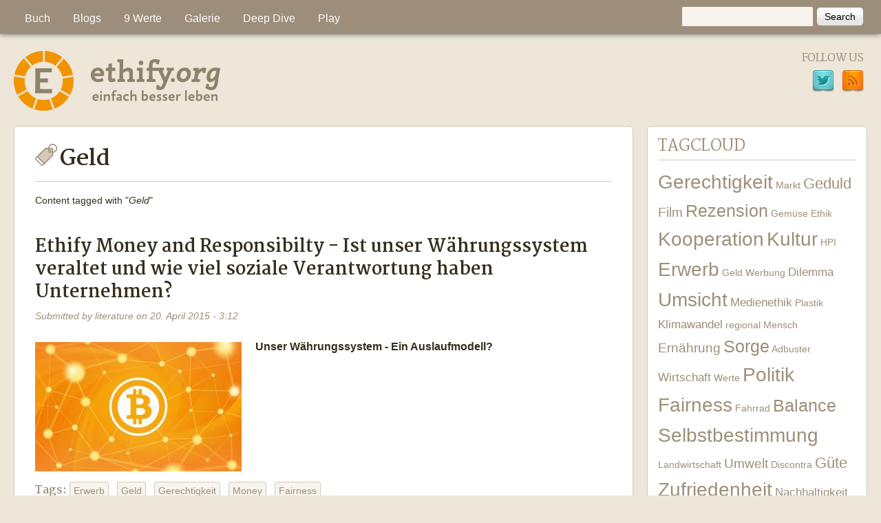

--- FILE ---
content_type: text/html; charset=utf-8
request_url: https://ethify.org/en/tags/geld
body_size: 12480
content:
<!DOCTYPE html>
<!--[if lt IE 7]><html class="lt-ie9 lt-ie8 lt-ie7" lang="en" dir="ltr"><![endif]-->
<!--[if IE 7]><html class="lt-ie9 lt-ie8" lang="en" dir="ltr"><![endif]-->
<!--[if IE 8]><html class="lt-ie9" lang="en" dir="ltr"><![endif]-->
<!--[if gt IE 8]><!--><html lang="en" dir="ltr" prefix="content: http://purl.org/rss/1.0/modules/content/ dc: http://purl.org/dc/terms/ foaf: http://xmlns.com/foaf/0.1/ og: http://ogp.me/ns# rdfs: http://www.w3.org/2000/01/rdf-schema# sioc: http://rdfs.org/sioc/ns# sioct: http://rdfs.org/sioc/types# skos: http://www.w3.org/2004/02/skos/core# xsd: http://www.w3.org/2001/XMLSchema#"><!--<![endif]-->
<head>
<meta charset="utf-8" />
<meta name="Generator" content="Drupal 7 (http://drupal.org)" />
<link rel="alternate" type="application/rss+xml" title="RSS - Geld" href="https://ethify.org/en/taxonomy/term/136/feed" />
<link rel="canonical" href="/en/tags/geld" />
<link rel="shortlink" href="/en/taxonomy/term/136" />
<meta about="/en/tags/geld" typeof="skos:Concept" property="rdfs:label skos:prefLabel" content="Geld" />
<link rel="next" href="https://ethify.org/en/tags/geld?page=1" />
<link rel="shortcut icon" href="https://ethify.org/sites/all/themes/corolla_sub/favicon.ico" type="image/vnd.microsoft.icon" />
<meta name="viewport" content="width=device-width, initial-scale=1" />
<meta name="MobileOptimized" content="width" />
<meta name="HandheldFriendly" content="1" />
<meta name="apple-mobile-web-app-capable" content="yes" />
<title>Geld | Ethify</title>
<link type="text/css" rel="stylesheet" href="https://ethify.org/sites/default/files/css/css_xE-rWrJf-fncB6ztZfd2huxqgxu4WO-qwma6Xer30m4.css" media="all" />
<link type="text/css" rel="stylesheet" href="https://ethify.org/sites/default/files/css/css_8_Y7jPCAw1ScqXCiQ-XfkDvXAxOg8GwRT8En9MJ4_rQ.css" media="all" />
<link type="text/css" rel="stylesheet" href="https://ethify.org/sites/default/files/css/css_RwvGYF8SF5udkhoioa4cBNHhxEkmxOtX4qfPMZIsnEs.css" media="all" />
<link type="text/css" rel="stylesheet" href="https://ethify.org/sites/default/files/css/css_LzLXoYDoIifBE0KTitFkbT4M7QuWJwZvnWKJT3H8IQ4.css" media="screen" />
<link type="text/css" rel="stylesheet" href="https://ethify.org/sites/default/files/css/css_LZCHlAf04_NeGsn_lmuSRjxTpqjDOIW9OjZs4iBmJCI.css" media="all" />
<link type="text/css" rel="stylesheet" href="https://ethify.org/sites/default/files/css/css_5TxylIDFcnpmO5ucPRfXTdJiyW00MUBYhBuo7SANpds.css" media="print" />
<link type="text/css" rel="stylesheet" href="https://ethify.org/sites/default/files/css/css_y255cn1Sgt88dB5PfVOPrKzGLlp6rpie4Y_S7S-bRmI.css" media="only screen" />
<link type="text/css" rel="stylesheet" href="https://ethify.org/sites/default/files/css/css_b6R_2ZkvVsslpdExYKj4cvoKRXn3hKMS1-Ogf9EgpWE.css" media="screen" />
<link type="text/css" rel="stylesheet" href="https://ethify.org/sites/default/files/css/css_47DEQpj8HBSa-_TImW-5JCeuQeRkm5NMpJWZG3hSuFU.css" media="only screen" />
<link type="text/css" rel="stylesheet" href="//fonts.googleapis.com/css?family=Martel:400,700" media="all" />

<!--[if lt IE 9]>
<link type="text/css" rel="stylesheet" href="https://ethify.org/sites/default/files/css/css_PaxjaFlOYcKC7Jl1FsK3Q3b5kstNVBRMWRT6KCwCruA.css" media="screen" />
<![endif]-->
<script type="text/javascript" src="https://ethify.org/sites/default/files/js/js_Pt6OpwTd6jcHLRIjrE-eSPLWMxWDkcyYrPTIrXDSON0.js"></script>
<script type="text/javascript" src="https://ethify.org/sites/default/files/js/js_onbE0n0cQY6KTDQtHO_E27UBymFC-RuqypZZ6Zxez-o.js"></script>
<script type="text/javascript" src="https://ethify.org/sites/default/files/js/js_5FbBdX7L6KuZUNbcbur1veb1rFhG2AQ0aYYrpt20_q0.js"></script>
<script type="text/javascript" src="https://ethify.org/sites/default/files/js/js_zgR-L828YQ2iiL3rv5babIUR-BtqC42medYIu7clhhQ.js"></script>
<script type="text/javascript" src="https://ethify.org/sites/default/files/js/js_BOIkdNRbamyM4t-bGX-IY7EIKRf8c9dwzUIIznLCsaU.js"></script>
<script type="text/javascript">
<!--//--><![CDATA[//><!--
jQuery.extend(Drupal.settings, {"basePath":"\/","pathPrefix":"en\/","setHasJsCookie":0,"ajaxPageState":{"theme":"corolla_sub","theme_token":"0fo4JzYD4EqTlZfRyvf-k98rDRRliuD59Nm9kgipiNw","js":{"sites\/all\/modules\/jquery_update\/replace\/jquery\/1.12\/jquery.min.js":1,"misc\/jquery-extend-3.4.0.js":1,"misc\/jquery-html-prefilter-3.5.0-backport.js":1,"misc\/jquery.once.js":1,"misc\/drupal.js":1,"sites\/all\/modules\/jquery_update\/js\/jquery_browser.js":1,"misc\/form-single-submit.js":1,"sites\/all\/modules\/entityreference\/js\/entityreference.js":1,"sites\/all\/modules\/spamspan\/spamspan.js":1,"sites\/all\/modules\/responsive_menus\/styles\/sidr\/js\/responsive_menus_sidr.js":1,"sites\/all\/libraries\/sidr\/jquery.sidr.min.js":1,"sites\/all\/themes\/corolla_sub\/js\/helper.js":1},"css":{"modules\/system\/system.base.css":1,"modules\/system\/system.menus.css":1,"modules\/system\/system.messages.css":1,"modules\/system\/system.theme.css":1,"modules\/aggregator\/aggregator.css":1,"modules\/book\/book.css":1,"modules\/comment\/comment.css":1,"modules\/field\/theme\/field.css":1,"modules\/node\/node.css":1,"modules\/search\/search.css":1,"modules\/user\/user.css":1,"sites\/all\/modules\/views\/css\/views.css":1,"sites\/all\/modules\/ckeditor\/css\/ckeditor.css":1,"sites\/all\/modules\/ctools\/css\/ctools.css":1,"sites\/all\/modules\/tagclouds\/tagclouds.css":1,"sites\/all\/modules\/book_made_simple\/book_made_simple.css":1,"modules\/locale\/locale.css":1,"sites\/all\/libraries\/sidr\/stylesheets\/jquery.sidr.dark.css":1,"sites\/all\/modules\/social_media_links\/social_media_links.css":1,"modules\/taxonomy\/taxonomy.css":1,"sites\/all\/themes\/adaptivetheme\/at_core\/css\/at.settings.style.image.css":1,"sites\/all\/themes\/adaptivetheme\/at_core\/css\/at.layout.css":1,"sites\/all\/themes\/corolla_sub\/css\/html-elements.css":1,"sites\/all\/themes\/corolla\/css\/forms.css":1,"sites\/all\/themes\/corolla\/css\/tables.css":1,"sites\/all\/themes\/corolla\/css\/page.css":1,"sites\/all\/themes\/corolla\/css\/articles.css":1,"sites\/all\/themes\/corolla\/css\/comments.css":1,"sites\/all\/themes\/corolla\/css\/fields.css":1,"sites\/all\/themes\/corolla\/css\/blocks.css":1,"sites\/all\/themes\/corolla_sub\/css\/navigation.css":1,"sites\/all\/themes\/corolla\/css\/fonts.css":1,"sites\/all\/themes\/corolla\/css\/corolla.settings.style.css":1,"sites\/all\/themes\/corolla_sub\/color\/colors.css":1,"sites\/all\/themes\/corolla_sub\/css\/style.css":1,"sites\/all\/themes\/corolla\/css\/print.css":1,"public:\/\/adaptivetheme\/corolla_sub_files\/corolla_sub.responsive.layout.css":1,"public:\/\/adaptivetheme\/corolla_sub_files\/corolla_sub.fonts.css":1,"public:\/\/adaptivetheme\/corolla_sub_files\/corolla_sub.responsive.styles.css":1,"\/\/fonts.googleapis.com\/css?family=Martel:400,700":1,"public:\/\/adaptivetheme\/corolla_sub_files\/corolla_sub.lt-ie9.layout.css":1}},"responsive_menus":[{"selectors":["#menu-bar"],"trigger_txt":"Menu","side":"left","speed":"200","media_size":"1024","displace":"1","renaming":"1","onOpen":"","onClose":"","responsive_menus_style":"sidr"}],"urlIsAjaxTrusted":{"\/en\/search\/node":true,"\/en\/tags\/geld":true},"adaptivetheme":{"corolla_sub":{"layout_settings":{"bigscreen":"three-col-grail","tablet_landscape":"two-sidebars-left-stack","tablet_portrait":"one-col-stack","smalltouch_landscape":"one-col-stack","smalltouch_portrait":"one-col-stack"},"media_query_settings":{"bigscreen":"only screen and (min-width:1025px)","tablet_landscape":"only screen and (min-width:901px) and (max-width:1024px)","tablet_portrait":"only screen and (min-width:601px) and (max-width:900px)","smalltouch_landscape":"only screen and (min-width:481px) and (max-width:600px)","smalltouch_portrait":"only screen and (max-width:480px)"}}}});
//--><!]]>
</script>
<!--[if lt IE 9]>
<script src="https://ethify.org/sites/all/themes/adaptivetheme/at_core/scripts/html5.js?t60rrb"></script>
<![endif]-->
</head>
<body class="html not-front not-logged-in one-sidebar sidebar-second page-taxonomy page-taxonomy-term page-taxonomy-term- page-taxonomy-term-136 i18n-en site-name-hidden atr-7.x-1.0 lang-en site-name-ethify section-tags color-scheme-default corolla-sub bs-n bb-n mb-dd rc-6 rct-6">
  <div id="skip-link" class="nocontent">
    <a href="#main-content" class="element-invisible element-focusable">Skip to main content</a>
  </div>
    <div id="page-wrapper">
  <div id="page" class="page">

          <div id="menu-bar-wrapper">
        <div class="container clearfix">
          <div id="menu-bar" class="nav clearfix"><div id="block-search-form" class="block block-search no-title menu-wrapper menu-bar-wrapper clearfix odd first block-count-1 block-region-menu-bar block-form"  role="search">  
  
  <form action="/en/tags/geld" method="post" id="search-block-form" accept-charset="UTF-8"><div><div class="container-inline">
      <h2 class="element-invisible">Search form</h2>
    <div class="form-item form-type-textfield form-item-search-block-form">
  <label class="element-invisible" for="edit-search-block-form--2">Search </label>
 <input title="Enter the terms you wish to search for." type="search" id="edit-search-block-form--2" name="search_block_form" value="" size="15" maxlength="128" class="form-text" />
</div>
<div class="form-actions form-wrapper" id="edit-actions"><input type="submit" id="edit-submit" name="op" value="Search" class="form-submit" /></div><input type="hidden" name="form_build_id" value="form-Mw6bDTzzs6N22yj9EMZMP5spRmE9M71OMHwt8QtfR6U" />
<input type="hidden" name="form_id" value="search_block_form" />
</div>
</div></form>
  </div><nav id="block-menu-block-1" class="block block-menu-block menu-wrapper menu-bar-wrapper clearfix even last block-count-2 block-region-menu-bar block-1"  role="navigation">  
      <h2 class="element-invisible block-title">Hauptmenü</h2>
  
  <div class="block-menu menu-block-wrapper menu-block-1 menu-name-main-menu parent-mlid-0 menu-level-1">
  <ul class="menu clearfix"><li class="first expanded menu-mlid-18136 menu-depth-1 menu-item-18136"><a href="/en/node/1" title="Das Ethify Yourself Buch komplett auch online">Buch</a><ul class="menu clearfix"><li class="first leaf menu-mlid-18178 menu-depth-2 menu-item-18178"><a href="/en/node/36" title="Grenzen des Wachstums und Genügsamkeit">Motivation</a></li><li class="leaf menu-mlid-18179 menu-depth-2 menu-item-18179"><a href="/en/node/19" title="Wachstumsspirale, Märkte und Umweltfolgen">Vermessen</a></li><li class="leaf menu-mlid-18180 menu-depth-2 menu-item-18180"><a href="/en/node/29" title="Ethik - Konzepte - nicht nur in Religionen">Tugenden</a></li><li class="leaf menu-mlid-18181 menu-depth-2 menu-item-18181"><a href="/en/node/30" title="In vier Lebensbereichen aktiv sein und nachhaltig agieren">Life</a></li><li class="leaf menu-mlid-18182 menu-depth-2 menu-item-18182"><a href="/en/node/31" title="Gut arbeiten und CSR Konzepte">Business</a></li><li class="leaf menu-mlid-18183 menu-depth-2 menu-item-18183"><a href="/en/node/32" title="Von Gerechtigkeit über Umsicht und Balance zur Selbstbestimmung mit Geduld und Güte">Wertefächer</a></li><li class="leaf menu-mlid-18184 menu-depth-2 menu-item-18184"><a href="/en/node/33" title="Aktivismus im Netz">Media</a></li><li class="leaf menu-mlid-18185 menu-depth-2 menu-item-18185"><a href="/en/node/1341" title="Sexualität mit und ohne Partner leben">Love</a></li><li class="leaf menu-mlid-18186 menu-depth-2 menu-item-18186"><a href="/en/node/1352" title="Geldmengen, Staatsschulden, Komplementärwährungen">Money</a></li><li class="last leaf menu-mlid-18187 menu-depth-2 menu-item-18187"><a href="/en/node/34" title="AdBuster und Politik">Ausblick</a></li></ul></li><li class="expanded menu-mlid-17791 menu-depth-1 menu-item-17791"><a href="/en" title="Ethify Community Blogs">Blogs</a><ul class="menu clearfix"><li class="first leaf menu-mlid-17793 menu-depth-2 menu-item-17793"><a href="/en/blog/living" title="Selbstversuche und Experimente zu einem nachhaltigen Lebensstil">Das Ändern leben</a></li><li class="leaf menu-mlid-17794 menu-depth-2 menu-item-17794"><a href="/en/blog/dilemma" title="Studierende der FH Vorarlberg zeigen ethische Dilemmata und Lösungsvarianten auf">Dilemma Situationen</a></li><li class="leaf menu-mlid-17795 menu-depth-2 menu-item-17795"><a href="/en/blog/snowden" title="Sujets und Projekte zum Thema Überwachung">Leben nach Snowden</a></li><li class="leaf menu-mlid-17796 menu-depth-2 menu-item-17796"><a href="/en/blog/velocity" title="Das Fahrrad als Medium nutzen">Fahrradkultur</a></li><li class="last leaf menu-mlid-17797 menu-depth-2 menu-item-17797"><a href="/en/blog/klimawandel" title="Kampagnen zum Klimawandel">Klimawandel</a></li></ul></li><li class="expanded menu-mlid-17452 menu-depth-1 menu-item-17452"><a href="/en/node/32">9 Werte</a><ul class="menu clearfix"><li class="first leaf menu-mlid-17453 menu-depth-2 menu-item-17453"><a href="/en/node/32#Gerechtigkeit" title="">Gerechtigkeit</a></li><li class="leaf menu-mlid-17472 menu-depth-2 menu-item-17472"><a href="/en/node/32#Umsicht" title="">Umsicht</a></li><li class="leaf menu-mlid-17473 menu-depth-2 menu-item-17473"><a href="/en/node/32#Balance" title="">Balance</a></li><li class="leaf menu-mlid-17784 menu-depth-2 menu-item-17784"><a href="/en/node/32#Selbstbestimmung" title="">Selbstbestimmung</a></li><li class="leaf menu-mlid-17785 menu-depth-2 menu-item-17785"><a href="/en/node/32#Kooperation" title="">Kooperation</a></li><li class="leaf menu-mlid-17786 menu-depth-2 menu-item-17786"><a href="/en/node/32#Fairness" title="">Fairness</a></li><li class="leaf menu-mlid-17787 menu-depth-2 menu-item-17787"><a href="/en/node/32#Zufriedenheit" title="">Zufriedenheit</a></li><li class="leaf menu-mlid-17788 menu-depth-2 menu-item-17788"><a href="/en/node/32#Gte" title="">Güte</a></li><li class="last leaf menu-mlid-17789 menu-depth-2 menu-item-17789"><a href="/en/node/32#Geduld" title="">Geduld</a></li></ul></li><li class="expanded menu-mlid-17798 menu-depth-1 menu-item-17798"><a href="/en/content/ethify-gallery" title="">Galerie</a><ul class="menu clearfix"><li class="first leaf menu-mlid-17406 menu-depth-2 menu-item-17406"><a href="/en/content/dilemma-situation" title="">Dilemmata</a></li><li class="leaf menu-mlid-17799 menu-depth-2 menu-item-17799"><a href="/en/content/adbuster" title="Mit AdBusting Kritik an Werbung und Konsum üben.">Adbuster</a></li><li class="leaf menu-mlid-17801 menu-depth-2 menu-item-17801"><a href="/en/content/medienethik" title="Sujets zur Ethik und Kritik bei Medien.">Medienethik</a></li><li class="leaf menu-mlid-17802 menu-depth-2 menu-item-17802"><a href="/en/content/portraits" title="Hier sammeln wir Portraits von Menschen bei einer umsichtigen Tätigkeit im Bereich Erwerb, Sorge, Kultur oder Politik.">Portraits</a></li><li class="last leaf menu-mlid-17800 menu-depth-2 menu-item-17800"><a href="/en/content/reduktion" title="Hier gibt es gestalterische  Entwürfe zum Thema Reduktion, die im Studiengang InterMedia an der FH Vorarlberg 2010 entstanden sind.">Reduktion</a></li></ul></li><li class="expanded menu-mlid-18173 menu-depth-1 menu-item-18173"><a href="/en/node/628" title="Weiterführende Materialien und Angebote">Deep Dive</a><ul class="menu clearfix"><li class="first leaf menu-mlid-17404 menu-depth-2 menu-item-17404"><a href="/en/node/45">Community</a></li><li class="expanded menu-mlid-18141 menu-depth-2 menu-item-18141"><a href="/en/node/1744" title="Ethify an der FH Vorarlberg">FH Vorarlberg</a><ul class="menu clearfix"><li class="first leaf menu-mlid-18174 menu-depth-3 menu-item-18174"><a href="/en/node/1792" title="Lehrveranstaltung Humanökologie im Master InterMedia">Humanökologie</a></li><li class="leaf menu-mlid-18175 menu-depth-3 menu-item-18175"><a href="/en/node/1794" title="Lerhveranstaltung Medienethik">Medienethik</a></li><li class="leaf menu-mlid-18237 menu-depth-3 menu-item-18237"><a href="https://fairkom.net/nextcloud/index.php/s/fcBjGXtwDbLbywJ" title="Praktischer Teil zu einer Masterarbeit ">Nachhaltigkeit in Unternehmen</a></li><li class="leaf menu-mlid-18188 menu-depth-3 menu-item-18188"><a href="/en/content/sustainability-innovation">Sustainability Innovation</a></li><li class="last leaf menu-mlid-18176 menu-depth-3 menu-item-18176"><a href="https://ethify.org/content/business-ethics-course" title="Business Ethics Course">Wirtschaftsethik</a></li></ul></li><li class="leaf menu-mlid-18137 menu-depth-2 menu-item-18137"><a href="/en/node/629" title="Mit Ethify durch&#039;s Jahr">Kalender</a></li><li class="leaf menu-mlid-18139 menu-depth-2 menu-item-18139"><a href="/en/node/492" title="Ethify in den Medien">Medienspiegel</a></li><li class="leaf menu-mlid-17405 menu-depth-2 menu-item-17405"><a href="/en/node/628">Seminare</a></li><li class="leaf menu-mlid-18140 menu-depth-2 menu-item-18140"><a href="/en/node/1761" title="Vegan kochen, auch für viele">Veganes Kochbuch</a></li><li class="leaf menu-mlid-18177 menu-depth-2 menu-item-18177"><a href="https://www.klimafakten.de/" title="Fakten für Zweifler und solche, die oft argumentieren müssen.">Klimafakten</a></li><li class="last leaf menu-mlid-18236 menu-depth-2 menu-item-18236"><a href="https://faircloud.eu/nextcloud/index.php/s/KECDpEdAPBRMpsG" title="Berichte, Werkzeugkästen, Handbücher, Leitfäden, Masterarbeiten">Materialsammlung</a></li></ul></li><li class="last expanded menu-mlid-18142 menu-depth-1 menu-item-18142"><a href="http://game.ethify.org" title="Menschen formen Radien ">Play</a><ul class="menu clearfix"><li class="first leaf menu-mlid-18146 menu-depth-2 menu-item-18146"><a href="http://game.ethify.org" title="Browsergame mit 9 Levels">Ethify your Buddies</a></li><li class="leaf menu-mlid-18147 menu-depth-2 menu-item-18147"><a href="/en/content/journal" title="Mit dem Ethify Journal den eigenen Weg anpassen">Check</a></li><li class="leaf menu-mlid-18144 menu-depth-2 menu-item-18144"><a href="/en/node/381" title="Diverse Filmtipps zu Ethik">Filmtipps</a></li><li class="leaf menu-mlid-18145 menu-depth-2 menu-item-18145"><a href="/en/node/1405" title="Weg vom Geiz – hin zu werthaltigem Konsum">Geiz ist ungeil</a></li><li class="leaf menu-mlid-18143 menu-depth-2 menu-item-18143"><a href="http://www.youtube.com/watch?v=myxwCEGcBYc&amp;list=PLEA4EC3B533E43C66" title="Ethify Playlist on Youtube">Video Playlist</a></li><li class="last leaf menu-mlid-18138 menu-depth-2 menu-item-18138"><a href="/en/node/937" title="Plakate und Sticker">Spenden</a></li></ul></li></ul></div>

  </nav></div>        </div>
      </div>
    
    <div id="header-wrapper">
      <div class="container clearfix">

        <header class="clearfix with-logo" role="banner">

                      <div id="branding" class="branding-elements clearfix">

                              <div id="logo">
                  <a href="/en"><img class="site-logo" typeof="foaf:Image" src="https://ethify.org/sites/all/themes/corolla_sub/logo.png" alt="Ethify" /></a>                </div>
              
                              <div class="element-invisible h-group" id="name-and-slogan">

                                      <h1 class="element-invisible" id="site-name"><a href="/en" title="Home page">Ethify</a></h1>
                  
                  
                </div>
              
            </div>
          
          <div class="region region-header"><div class="region-inner clearfix"><section id="block-social-media-links-social-media-links" class="block block-social-media-links odd first last block-count-3 block-region-header block-social-media-links" ><div class="block-inner clearfix">  
      <h2 class="block-title">Follow Us</h2>
  
  <div class="block-content content"><ul class="social-media-links platforms inline horizontal"><li  class="twitter first"><a href="http://www.twitter.com/fairmover" title="Twitter"><img src="https://ethify.org/sites/all/modules/social_media_links/libraries/elegantthemes/PNG/twitter.png" alt="Twitter icon" /></a></li><li  class="rss last"><a href="https://ethify.org/enrss.xml" title="RSS"><img src="https://ethify.org/sites/all/modules/social_media_links/libraries/elegantthemes/PNG/rss.png" alt="RSS icon" /></a></li></ul></div>
  </div></section></div></div>
        </header>

      </div>
    </div>
    
    
    <div id="content-wrapper">
      <div class="container">

        <div id="columns">
          <div class="columns-inner clearfix">

            <div id="content-column">
              <div class="content-inner">

                
                <div id="main-content" role="main">

                  
                  <div class="content-margin">
                    <div class="content-style">

                      
                      
                      
                                              <header class="clearfix">
                          <h1 id="page-title">
                            Geld                          </h1>
                        </header>
                      
                      <div class="tag-title-suffix">Content tagged with "<em class="placeholder">Geld</em>" </div>
                      
                      <div id="content">
                        <div class="region region-content"><div id="block-system-main" class="block block-system no-title odd first last block-count-4 block-region-content block-main" >  
  
  <section class="nodes"><article id="node-1633" class="node node-blog node-promoted node-teaser article odd node-lang-und iat-l clearfix" about="/en/content/ethify-money-and-responsibilty-ist-unser-waehrungssystem-veraltet-wie-viel-soziale-verantwor" typeof="sioc:Post sioct:BlogPost" role="article">
  <div class="node-inner">

    
              <header class="node-header">

                  <h2 class="node-title">
              <a href="/en/content/ethify-money-and-responsibilty-ist-unser-waehrungssystem-veraltet-wie-viel-soziale-verantwor" rel="bookmark">Ethify Money and Responsibilty - Ist unser Währungssystem veraltet und wie viel soziale Verantwortung haben Unternehmen?</a>
          </h2>
        
                  <p class="submitted"><span property="dc:date dc:created" content="2015-04-20T03:12:19+02:00" datatype="xsd:dateTime" rel="sioc:has_creator">Submitted by <span class="username" xml:lang="" about="/en/users/literature" typeof="sioc:UserAccount" property="foaf:name" datatype="">literature</span> on <time datetime="2015-04-20T03:12:19+0200">20. April 2015 - 3:12</time></span></p>
        
      </header>
        <span property="dc:title" content="Ethify Money and Responsibilty - Ist unser Währungssystem veraltet und wie viel soziale Verantwortung haben Unternehmen?" class="rdf-meta element-hidden"></span><span property="sioc:num_replies" content="1" datatype="xsd:integer" class="rdf-meta element-hidden"></span>
    <div class="node-content">
        <div class="field field-name-field-bilder field-type-image field-label-hidden view-mode-teaser"><div class="field-items"><figure class="clearfix field-item even"><a href="/en/content/ethify-money-and-responsibilty-ist-unser-waehrungssystem-veraltet-wie-viel-soziale-verantwor"><img typeof="foaf:Image" class="image-style-teaser" src="https://ethify.org/sites/default/files/styles/teaser/public/bilder/8631889823_7c9441eb10_k.jpg?itok=6xvb3Unt" width="300" height="188" alt="CC-by-sa ethify.org &amp; literature" title="CC-by-sa ethify.org &amp; literature" /></a></figure></div></div><div class="field field-name-body field-type-text-with-summary field-label-hidden view-mode-teaser"><div class="field-items"><div class="field-item even" property="content:encoded"><p><strong>Unser Währungssystem - Ein Auslaufmodell?</strong><br /></p></div></div></div><section class="field field-name-field-tags field-type-taxonomy-term-reference field-label-above view-mode-teaser"><h2 class="field-label">Tags:&nbsp;</h2><ul class="field-items"><li class="field-item even"><a href="/en/tags/erwerb" typeof="skos:Concept" property="rdfs:label skos:prefLabel" datatype="">Erwerb</a></li><li class="field-item odd"><a href="/en/tags/geld" typeof="skos:Concept" property="rdfs:label skos:prefLabel" datatype="" class="active">Geld</a></li><li class="field-item even"><a href="/en/tags/gerechtigkeit" typeof="skos:Concept" property="rdfs:label skos:prefLabel" datatype="">Gerechtigkeit</a></li><li class="field-item odd"><a href="/en/tags/money" typeof="skos:Concept" property="rdfs:label skos:prefLabel" datatype="">Money</a></li><li class="field-item even"><a href="/en/tags/fairness" typeof="skos:Concept" property="rdfs:label skos:prefLabel" datatype="">Fairness</a></li></ul></section>    </div>

              <nav class="clearfix"><ul class="links inline"><li class="node-readmore first"><a href="/en/content/ethify-money-and-responsibilty-ist-unser-waehrungssystem-veraltet-wie-viel-soziale-verantwor" rel="tag" title="Ethify Money and Responsibilty - Ist unser Währungssystem veraltet und wie viel soziale Verantwortung haben Unternehmen?">Read more<span class="element-invisible"> about Ethify Money and Responsibilty - Ist unser Währungssystem veraltet und wie viel soziale Verantwortung haben Unternehmen?</span></a></li><li class="blog_usernames_blog last"><a href="/en/blog/literature" title="Read literature&#039;s latest blog entries.">literature&#039;s blog</a></li></ul></nav>
    
    
  </div>
</article>
<article id="node-1581" class="node node-blog node-promoted node-teaser article even node-lang-und iat-l clearfix" about="/en/content/ethics-finance" typeof="sioc:Post sioct:BlogPost" role="article">
  <div class="node-inner">

    
              <header class="node-header">

                  <h2 class="node-title">
              <a href="/en/content/ethics-finance" rel="bookmark">Ethics in Finance</a>
          </h2>
        
                  <p class="submitted"><span property="dc:date dc:created" content="2015-03-30T16:24:17+02:00" datatype="xsd:dateTime" rel="sioc:has_creator">Submitted by <span class="username" xml:lang="" about="/en/users/literature" typeof="sioc:UserAccount" property="foaf:name" datatype="">literature</span> on <time datetime="2015-03-30T16:24:17+0200">30. March 2015 - 16:24</time></span></p>
        
      </header>
        <span property="dc:title" content="Ethics in Finance" class="rdf-meta element-hidden"></span><span property="sioc:num_replies" content="0" datatype="xsd:integer" class="rdf-meta element-hidden"></span>
    <div class="node-content">
        <div class="field field-name-field-bilder field-type-image field-label-hidden view-mode-teaser"><div class="field-items"><figure class="clearfix field-item even"><a href="/en/content/ethics-finance"><img typeof="foaf:Image" class="image-style-teaser" src="https://ethify.org/sites/default/files/styles/teaser/public/bilder/money.jpg?itok=ClMFSkH5" width="300" height="222" alt="CC-by-sa ethify.org &amp; literature" title="CC-by-sa ethify.org &amp; literature" /></a></figure></div></div><div class="field field-name-body field-type-text-with-summary field-label-hidden view-mode-teaser"><div class="field-items"><div class="field-item even" property="content:encoded"><p>Some cynics jokingly deny that there is any ethics in finance, especially on Wall Street. This view is expressed in a thin volume, The Complete Book of Wall Street Ethics, which claims to fill ” an empty space on financial bookshelves where a consideration of ethics should be.” Of course, the pages are all blank ! However, a moment’s reflection reveals that finance would be impossible without ethics.</p></div></div></div><section class="field field-name-field-tags field-type-taxonomy-term-reference field-label-above view-mode-teaser"><h2 class="field-label">Tags:&nbsp;</h2><ul class="field-items"><li class="field-item even"><a href="/en/tags/finanzkrise" typeof="skos:Concept" property="rdfs:label skos:prefLabel" datatype="">Finanzkrise</a></li><li class="field-item odd"><a href="/en/tags/geld" typeof="skos:Concept" property="rdfs:label skos:prefLabel" datatype="" class="active">Geld</a></li><li class="field-item even"><a href="/en/tags/kultur" typeof="skos:Concept" property="rdfs:label skos:prefLabel" datatype="">Kultur</a></li><li class="field-item odd"><a href="/en/tags/rezension" typeof="skos:Concept" property="rdfs:label skos:prefLabel" datatype="">Rezension</a></li><li class="field-item even"><a href="/en/tags/balance" typeof="skos:Concept" property="rdfs:label skos:prefLabel" datatype="">Balance</a></li><li class="field-item odd"><a href="/en/tags/kooperation" typeof="skos:Concept" property="rdfs:label skos:prefLabel" datatype="">Kooperation</a></li><li class="field-item even"><a href="/en/tags/fairness" typeof="skos:Concept" property="rdfs:label skos:prefLabel" datatype="">Fairness</a></li></ul></section>    </div>

              <nav class="clearfix"><ul class="links inline"><li class="node-readmore first"><a href="/en/content/ethics-finance" rel="tag" title="Ethics in Finance">Read more<span class="element-invisible"> about Ethics in Finance</span></a></li><li class="blog_usernames_blog last"><a href="/en/blog/literature" title="Read literature&#039;s latest blog entries.">literature&#039;s blog</a></li></ul></nav>
    
    
  </div>
</article>
<article id="node-1549" class="node node-blog node-promoted node-teaser article odd node-lang-de iat-l clearfix" about="/en/node/1549" typeof="sioc:Post sioct:BlogPost" role="article">
  <div class="node-inner">

    
              <header class="node-header">

                  <h2 class="node-title">
              <a href="/en/node/1549" rel="bookmark">Was man für Geld nicht kaufen kann (Michael J. Sander)</a>
          </h2>
        
                  <p class="submitted"><span property="dc:date dc:created" content="2015-03-22T18:20:50+01:00" datatype="xsd:dateTime" rel="sioc:has_creator">Submitted by <span class="username" xml:lang="" about="/en/users/nkn9493" typeof="sioc:UserAccount" property="foaf:name" datatype="">nkn9493</span> on <time datetime="2015-03-22T18:20:50+0100">22. March 2015 - 18:20</time></span></p>
        
      </header>
        <span property="dc:title" content="Was man für Geld nicht kaufen kann (Michael J. Sander)" class="rdf-meta element-hidden"></span><span property="sioc:num_replies" content="0" datatype="xsd:integer" class="rdf-meta element-hidden"></span>
    <div class="node-content">
        <div class="field field-name-field-bilder field-type-image field-label-hidden view-mode-teaser"><div class="field-items"><figure class="clearfix field-item even"><a href="/en/node/1549"><img typeof="foaf:Image" class="image-style-teaser" src="https://ethify.org/sites/default/files/styles/teaser/public/bilder/was-man-fuer-geld-nicht-kaufen-kann-cover_1.jpg?itok=bI3Rq6hF" width="147" height="240" alt="Cover (http://www.subtext.at)" title="Cover (http://www.subtext.at)" /></a></figure></div></div><div class="field field-name-body field-type-text-with-summary field-label-hidden view-mode-teaser"><div class="field-items"><div class="field-item even" property="content:encoded"><p>Ohne es richtig zu bemerken wurden wir von einer Markwirtschaft zu einer Marktgesellschaft. Einer Marktwirtschaft ist ein Werkzeug zur produktiven Tätigkeit. Wohingegen eine Marktgesellschaft eine Lebensweise ist, in welcher die Werte des Marktes in alle Lebensbereiche mit eingestrickt ist.</p></div></div></div><section class="field field-name-field-tags field-type-taxonomy-term-reference field-label-above view-mode-teaser"><h2 class="field-label">Tags:&nbsp;</h2><ul class="field-items"><li class="field-item even"><a href="/en/tags/erwerb" typeof="skos:Concept" property="rdfs:label skos:prefLabel" datatype="">Erwerb</a></li><li class="field-item odd"><a href="/en/tags/geld" typeof="skos:Concept" property="rdfs:label skos:prefLabel" datatype="" class="active">Geld</a></li><li class="field-item even"><a href="/en/tags/gerechtigkeit" typeof="skos:Concept" property="rdfs:label skos:prefLabel" datatype="">Gerechtigkeit</a></li><li class="field-item odd"><a href="/en/tags/markt" typeof="skos:Concept" property="rdfs:label skos:prefLabel" datatype="">Markt</a></li><li class="field-item even"><a href="/en/tags/moral" typeof="skos:Concept" property="rdfs:label skos:prefLabel" datatype="">Moral</a></li><li class="field-item odd"><a href="/en/tags/rezension" typeof="skos:Concept" property="rdfs:label skos:prefLabel" datatype="">Rezension</a></li><li class="field-item even"><a href="/en/tags/umsicht" typeof="skos:Concept" property="rdfs:label skos:prefLabel" datatype="">Umsicht</a></li><li class="field-item odd"><a href="/en/tags/balance" typeof="skos:Concept" property="rdfs:label skos:prefLabel" datatype="">Balance</a></li></ul></section>    </div>

              <nav class="clearfix"><ul class="links inline"><li class="node-readmore first"><a href="/en/node/1549" rel="tag" title="Was man für Geld nicht kaufen kann (Michael J. Sander)">Read more<span class="element-invisible"> about Was man für Geld nicht kaufen kann (Michael J. Sander)</span></a></li><li class="blog_usernames_blog last"><a href="/en/blog/nkn9493" title="Read nkn9493&#039;s latest blog entries.">nkn9493&#039;s blog</a></li></ul></nav>
    
    
  </div>
</article>
<article id="node-1395" class="node node-blog node-promoted node-teaser article even node-lang-en iat-l clearfix" about="/en/node/1395" typeof="sioc:Post sioct:BlogPost" role="article">
  <div class="node-inner">

    
              <header class="node-header">

                  <h2 class="node-title">
              <a href="/en/node/1395" rel="bookmark">Review documentary &#039;Let&#039;s make money (2008)’</a>
          </h2>
        
                  <p class="submitted"><span property="dc:date dc:created" content="2014-04-28T15:09:37+02:00" datatype="xsd:dateTime" rel="sioc:has_creator">Submitted by <span class="username" xml:lang="" about="/en/users/dilemma" typeof="sioc:UserAccount" property="foaf:name" datatype="">dilemma</span> on <time datetime="2014-04-28T15:09:37+0200">28. April 2014 - 15:09</time></span></p>
        
      </header>
        <span property="dc:title" content="Review documentary &#039;Let&#039;s make money (2008)’" class="rdf-meta element-hidden"></span><span property="sioc:num_replies" content="0" datatype="xsd:integer" class="rdf-meta element-hidden"></span>
    <div class="node-content">
        <div class="field field-name-field-bilder field-type-image field-label-hidden view-mode-teaser"><div class="field-items"><figure class="clearfix field-item even"><a href="/en/node/1395"><img typeof="foaf:Image" class="image-style-teaser" src="https://ethify.org/sites/default/files/styles/teaser/public/bilder/download.jpg?itok=bu4qBwid" width="264" height="191" alt="CC-by-sa ethify.org &amp; dilemma" title="CC-by-sa ethify.org &amp; dilemma" /></a></figure></div></div><div class="field field-name-body field-type-text-with-summary field-label-hidden view-mode-teaser"><div class="field-items"><div class="field-item even" property="content:encoded"><p style="color: rgb(0, 0, 0); font-family: 'Times New Roman'; font-size: medium;">“Most of us don’t know where our money is. There’s only one thing we can be sure of: our money is not in the bank where we put it for safekeeping.”</p></div></div></div><section class="field field-name-field-tags field-type-taxonomy-term-reference field-label-above view-mode-teaser"><h2 class="field-label">Tags:&nbsp;</h2><ul class="field-items"><li class="field-item even"><a href="/en/tags/geld" typeof="skos:Concept" property="rdfs:label skos:prefLabel" datatype="" class="active">Geld</a></li></ul></section>    </div>

              <nav class="clearfix"><ul class="links inline"><li class="node-readmore first"><a href="/en/node/1395" rel="tag" title="Review documentary &#039;Let&#039;s make money (2008)’">Read more<span class="element-invisible"> about Review documentary &#039;Let&#039;s make money (2008)’</span></a></li><li class="blog_usernames_blog last"><a href="/en/blog/dilemma" title="Read dilemma&#039;s latest blog entries.">dilemma&#039;s blog</a></li></ul></nav>
    
    
  </div>
</article>
<article id="node-1358" class="node node-blog node-promoted node-teaser article odd node-lang-de iat-l clearfix" about="/en/node/1358" typeof="sioc:Post sioct:BlogPost" role="article">
  <div class="node-inner">

    
              <header class="node-header">

                  <h2 class="node-title">
              <a href="/en/node/1358" rel="bookmark">Was man für Geld nicht kaufen kann - Die moralischen Grenzen des Marktes (Michael J. Sandel)</a>
          </h2>
        
                  <p class="submitted"><span property="dc:date dc:created" content="2014-04-27T12:30:36+02:00" datatype="xsd:dateTime" rel="sioc:has_creator">Submitted by <span class="username" xml:lang="" about="/en/users/dilemma" typeof="sioc:UserAccount" property="foaf:name" datatype="">dilemma</span> on <time datetime="2014-04-27T12:30:36+0200">27. April 2014 - 12:30</time></span></p>
        
      </header>
        <span property="dc:title" content="Was man für Geld nicht kaufen kann - Die moralischen Grenzen des Marktes (Michael J. Sandel)" class="rdf-meta element-hidden"></span><span property="sioc:num_replies" content="0" datatype="xsd:integer" class="rdf-meta element-hidden"></span>
    <div class="node-content">
        <div class="field field-name-field-bilder field-type-image field-label-hidden view-mode-teaser"><div class="field-items"><figure class="clearfix field-item even"><a href="/en/node/1358"><img typeof="foaf:Image" class="image-style-teaser" src="https://ethify.org/sites/default/files/styles/teaser/public/bilder/cover_1.jpg?itok=YFQzyhmP" width="147" height="240" alt="Buchcover - Was man für Geld nicht kaufen kann" title="Buchcover - Was man für Geld nicht kaufen kann" /></a></figure></div></div><div class="field field-name-body field-type-text-with-summary field-label-hidden view-mode-teaser"><div class="field-items"><div class="field-item even" property="content:encoded"><p class="p1">Michael J. Sandel geht in seinem Buch der Frage „Was man für Geld nicht kaufen kann“ auf den Grund. Die Originalausgabe erschien 2012 unter dem Titel „What Money Can’t Buy“ bei Farrar, Straus und Giroux, New York. Sandel bekräftigt in seinem Buch seinen Standpunkt, dass wir heutzutage nicht alles für Geld kaufen sollten. Es soll eine Warnung sein, damit es in Zukunft noch Dinge gibt, die man nicht kaufen kann.</p></div></div></div><section class="field field-name-field-tags field-type-taxonomy-term-reference field-label-above view-mode-teaser"><h2 class="field-label">Tags:&nbsp;</h2><ul class="field-items"><li class="field-item even"><a href="/en/tags/geld" typeof="skos:Concept" property="rdfs:label skos:prefLabel" datatype="" class="active">Geld</a></li><li class="field-item odd"><a href="/en/tags/gerechtigkeit" typeof="skos:Concept" property="rdfs:label skos:prefLabel" datatype="">Gerechtigkeit</a></li><li class="field-item even"><a href="/en/tags/macht" typeof="skos:Concept" property="rdfs:label skos:prefLabel" datatype="">Macht</a></li><li class="field-item odd"><a href="/en/tags/marktgesellschaft" typeof="skos:Concept" property="rdfs:label skos:prefLabel" datatype="">Marktgesellschaft</a></li><li class="field-item even"><a href="/en/tags/moral" typeof="skos:Concept" property="rdfs:label skos:prefLabel" datatype="">Moral</a></li><li class="field-item odd"><a href="/en/tags/rezension" typeof="skos:Concept" property="rdfs:label skos:prefLabel" datatype="">Rezension</a></li><li class="field-item even"><a href="/en/tags/tod" typeof="skos:Concept" property="rdfs:label skos:prefLabel" datatype="">Tod</a></li><li class="field-item odd"><a href="/en/tags/wette" typeof="skos:Concept" property="rdfs:label skos:prefLabel" datatype="">Wette</a></li><li class="field-item even"><a href="/en/tags/fairness" typeof="skos:Concept" property="rdfs:label skos:prefLabel" datatype="">Fairness</a></li></ul></section>    </div>

              <nav class="clearfix"><ul class="links inline"><li class="node-readmore first"><a href="/en/node/1358" rel="tag" title="Was man für Geld nicht kaufen kann - Die moralischen Grenzen des Marktes (Michael J. Sandel)">Read more<span class="element-invisible"> about Was man für Geld nicht kaufen kann - Die moralischen Grenzen des Marktes (Michael J. Sandel)</span></a></li><li class="blog_usernames_blog last"><a href="/en/blog/dilemma" title="Read dilemma&#039;s latest blog entries.">dilemma&#039;s blog</a></li></ul></nav>
    
    
  </div>
</article>
<article id="node-1046" class="node node-blog node-promoted node-teaser article even node-lang-de iat-l clearfix" about="/en/node/1046" typeof="sioc:Post sioct:BlogPost" role="article">
  <div class="node-inner">

    
              <header class="node-header">

                  <h2 class="node-title">
              <a href="/en/node/1046" rel="bookmark">Die Geldbäckerei in Innsbruck</a>
          </h2>
        
                  <p class="submitted"><span property="dc:date dc:created" content="2013-04-29T19:14:53+02:00" datatype="xsd:dateTime" rel="sioc:has_creator">Submitted by <span class="username" xml:lang="" about="/en/users/rasos" typeof="sioc:UserAccount" property="foaf:name" datatype="">rasos</span> on <time datetime="2013-04-29T19:14:53+0200">29. April 2013 - 19:14</time></span></p>
        
      </header>
        <span property="dc:title" content="Die Geldbäckerei in Innsbruck" class="rdf-meta element-hidden"></span><span property="sioc:num_replies" content="1" datatype="xsd:integer" class="rdf-meta element-hidden"></span>
    <div class="node-content">
        <div class="field field-name-body field-type-text-with-summary field-label-hidden view-mode-teaser"><div class="field-items"><div class="field-item even" property="content:encoded"><p><a href="http://www.diebaeckerei.at/programm/programm-detail.html?no_cache=1&amp;tx_ttnews[tt_news]=505" target="_blank"><img alt="Kulturbackstube" src="http://www.diebaeckerei.at/fileadmin/templates/images/die_baeckerei.jpg" style="float: right;" /></a> Die Geldbäckerei ist eine Veranstaltungsreihe in der Bäckerei, einem neuen Ort für Kultur und Diskurs in Innsbruck. Wir sind am Donnerstag den 2.5.2013 ab 20 Uhr mit Ethify Yourself zu Gast, die Bandbreite reicht von geldlosen Ansätzen zu Gemeingut basierten Wirtschaftens.</p></div></div></div><section class="field field-name-field-tags field-type-taxonomy-term-reference field-label-above view-mode-teaser"><h2 class="field-label">Tags:&nbsp;</h2><ul class="field-items"><li class="field-item even"><a href="/en/tags/geld" typeof="skos:Concept" property="rdfs:label skos:prefLabel" datatype="" class="active">Geld</a></li><li class="field-item odd"><a href="/en/tags/kultur" typeof="skos:Concept" property="rdfs:label skos:prefLabel" datatype="">Kultur</a></li><li class="field-item even"><a href="/en/tags/politik" typeof="skos:Concept" property="rdfs:label skos:prefLabel" datatype="">Politik</a></li><li class="field-item odd"><a href="/en/tags/schenkwirtschaft" typeof="skos:Concept" property="rdfs:label skos:prefLabel" datatype="">Schenkwirtschaft</a></li><li class="field-item even"><a href="/en/tags/selbstbestimmung" typeof="skos:Concept" property="rdfs:label skos:prefLabel" datatype="">Selbstbestimmung</a></li><li class="field-item odd"><a href="/en/tags/kooperation" typeof="skos:Concept" property="rdfs:label skos:prefLabel" datatype="">Kooperation</a></li></ul></section>    </div>

              <nav class="clearfix"><ul class="links inline"><li class="node-readmore first"><a href="/en/node/1046" rel="tag" title="Die Geldbäckerei in Innsbruck">Read more<span class="element-invisible"> about Die Geldbäckerei in Innsbruck</span></a></li><li class="blog_usernames_blog last"><a href="/en/blog/rasos" title="Read rasos&#039;s latest blog entries.">rasos&#039;s blog</a></li></ul></nav>
    
    
  </div>
</article>
<article id="node-721" class="node node-blog node-promoted node-teaser article odd node-lang-de iat-l clearfix" about="/en/node/721" typeof="sioc:Post sioct:BlogPost" role="article">
  <div class="node-inner">

    
              <header class="node-header">

                  <h2 class="node-title">
              <a href="/en/node/721" rel="bookmark">Der OCCCU Rettungsschirm ist da</a>
          </h2>
        
                  <p class="submitted"><span property="dc:date dc:created" content="2012-02-02T11:40:39+01:00" datatype="xsd:dateTime" rel="sioc:has_creator">Submitted by <span class="username" xml:lang="" about="/en/users/rasos" typeof="sioc:UserAccount" property="foaf:name" datatype="">rasos</span> on <time datetime="2012-02-02T11:40:39+0100">2. February 2012 - 11:40</time></span></p>
        
      </header>
        <span property="dc:title" content="Der OCCCU Rettungsschirm ist da" class="rdf-meta element-hidden"></span><span property="sioc:num_replies" content="0" datatype="xsd:integer" class="rdf-meta element-hidden"></span>
    <div class="node-content">
        <div class="field field-name-body field-type-text-with-summary field-label-hidden view-mode-teaser"><div class="field-items"><div class="field-item even" property="content:encoded"><p><a href="http://on.netculture.at/gallery2/main.php?g2_view=slideshow.Slideshow&amp;g2_itemId=10915"><img alt="" src="http://on.netculture.at/gallery2/main.php?g2_view=core.DownloadItem&amp;g2_itemId=10916&amp;g2_serialNumber=2" style="width: 500px; height: 333px;" /></a></p>
<p>Occupy Currency antwortet auf die Schulden- und Wachstumskrise mit einem innovativen Tauschmittel</p></div></div></div><section class="field field-name-field-tags field-type-taxonomy-term-reference field-label-above view-mode-teaser"><h2 class="field-label">Tags:&nbsp;</h2><ul class="field-items"><li class="field-item even"><a href="/en/tags/demurrage" typeof="skos:Concept" property="rdfs:label skos:prefLabel" datatype="">Demurrage</a></li><li class="field-item odd"><a href="/en/tags/erwerb" typeof="skos:Concept" property="rdfs:label skos:prefLabel" datatype="">Erwerb</a></li><li class="field-item even"><a href="/en/tags/geld" typeof="skos:Concept" property="rdfs:label skos:prefLabel" datatype="" class="active">Geld</a></li><li class="field-item odd"><a href="/en/tags/occupy" typeof="skos:Concept" property="rdfs:label skos:prefLabel" datatype="">Occupy</a></li><li class="field-item even"><a href="/en/tags/w%C3%A4hrung" typeof="skos:Concept" property="rdfs:label skos:prefLabel" datatype="">Währung</a></li><li class="field-item odd"><a href="/en/tags/zins" typeof="skos:Concept" property="rdfs:label skos:prefLabel" datatype="">Zins</a></li><li class="field-item even"><a href="/en/tags/selbstbestimmung" typeof="skos:Concept" property="rdfs:label skos:prefLabel" datatype="">Selbstbestimmung</a></li><li class="field-item odd"><a href="/en/tags/g%C3%BCte" typeof="skos:Concept" property="rdfs:label skos:prefLabel" datatype="">Güte</a></li><li class="field-item even"><a href="/en/tags/fairness" typeof="skos:Concept" property="rdfs:label skos:prefLabel" datatype="">Fairness</a></li></ul></section>    </div>

              <nav class="clearfix"><ul class="links inline"><li class="node-readmore first"><a href="/en/node/721" rel="tag" title="Der OCCCU Rettungsschirm ist da">Read more<span class="element-invisible"> about Der OCCCU Rettungsschirm ist da</span></a></li><li class="blog_usernames_blog last"><a href="/en/blog/rasos" title="Read rasos&#039;s latest blog entries.">rasos&#039;s blog</a></li></ul></nav>
    
    
  </div>
</article>
<article id="node-719" class="node node-blog node-promoted node-teaser article even node-lang-de iat-l clearfix" about="/en/node/719" typeof="sioc:Post sioct:BlogPost" role="article">
  <div class="node-inner">

    
              <header class="node-header">

                  <h2 class="node-title">
              <a href="/en/node/719" rel="bookmark">Das Zinsproblem und seine Unüberwindbarkeit</a>
          </h2>
        
                  <p class="submitted"><span property="dc:date dc:created" content="2012-01-25T23:58:05+01:00" datatype="xsd:dateTime" rel="sioc:has_creator">Submitted by <span class="username" xml:lang="" about="/en/users/rasos" typeof="sioc:UserAccount" property="foaf:name" datatype="">rasos</span> on <time datetime="2012-01-25T23:58:05+0100">25. January 2012 - 23:58</time></span></p>
        
      </header>
        <span property="dc:title" content="Das Zinsproblem und seine Unüberwindbarkeit" class="rdf-meta element-hidden"></span><span property="sioc:num_replies" content="0" datatype="xsd:integer" class="rdf-meta element-hidden"></span>
    <div class="node-content">
        <div class="field field-name-body field-type-text-with-summary field-label-hidden view-mode-teaser"><div class="field-items"><div class="field-item even" property="content:encoded"><p>Eine prima Zusammenfassung von <a href="http://facebook.com/michael.samassa">Michael Samassa</a> auf der facebook Seite von <a href="http://www.facebook.com/rmisik">Robert Misik</a>.</p></div></div></div><section class="field field-name-field-tags field-type-taxonomy-term-reference field-label-above view-mode-teaser"><h2 class="field-label">Tags:&nbsp;</h2><ul class="field-items"><li class="field-item even"><a href="/en/tags/erwerb" typeof="skos:Concept" property="rdfs:label skos:prefLabel" datatype="">Erwerb</a></li><li class="field-item odd"><a href="/en/tags/ezb" typeof="skos:Concept" property="rdfs:label skos:prefLabel" datatype="">EZB</a></li><li class="field-item even"><a href="/en/tags/fed" typeof="skos:Concept" property="rdfs:label skos:prefLabel" datatype="">FED</a></li><li class="field-item odd"><a href="/en/tags/geld" typeof="skos:Concept" property="rdfs:label skos:prefLabel" datatype="" class="active">Geld</a></li><li class="field-item even"><a href="/en/tags/zins" typeof="skos:Concept" property="rdfs:label skos:prefLabel" datatype="">Zins</a></li><li class="field-item odd"><a href="/en/tags/zinseszins" typeof="skos:Concept" property="rdfs:label skos:prefLabel" datatype="">Zinseszins</a></li><li class="field-item even"><a href="/en/tags/fairness" typeof="skos:Concept" property="rdfs:label skos:prefLabel" datatype="">Fairness</a></li></ul></section>    </div>

              <nav class="clearfix"><ul class="links inline"><li class="node-readmore first"><a href="/en/node/719" rel="tag" title="Das Zinsproblem und seine Unüberwindbarkeit">Read more<span class="element-invisible"> about Das Zinsproblem und seine Unüberwindbarkeit</span></a></li><li class="blog_usernames_blog last"><a href="/en/blog/rasos" title="Read rasos&#039;s latest blog entries.">rasos&#039;s blog</a></li></ul></nav>
    
    
  </div>
</article>
</section><h2 class="element-invisible">Pages</h2><div class="item-list item-list-pager"><ul class="pager"><li class="pager-current odd first">1</li><li class="pager-item even"><a title="Go to page 2" href="/en/tags/geld?page=1">2</a></li><li class="pager-next odd"><a title="Go to next page" href="/en/tags/geld?page=1" rel="next">next ›</a></li><li class="pager-last even last"><a title="Go to last page" href="/en/tags/geld?page=1">last »</a></li></ul></div>
  </div></div>                      </div>

                      <a href="/en/taxonomy/term/136/feed" class="feed-icon" title="Subscribe to RSS - Geld"><img typeof="foaf:Image" class="image-style-none" src="https://ethify.org/misc/feed.png" width="16" height="16" alt="Subscribe to RSS - Geld" /></a>
                    </div>
                  </div>

                </div><!-- /main-content -->

                
              </div>
            </div>

                        <div class="region region-sidebar-second sidebar"><div class="region-inner clearfix"><section id="block-tagclouds-1" class="block block-tagclouds odd first block-count-5 block-region-sidebar-second block-1" ><div class="block-inner clearfix">  
      <h2 class="block-title">Tagcloud</h2>
  
  <div class="block-content content"><span class='tagclouds-term'><a href="/en/tags/gerechtigkeit" class="tagclouds level6" title="">Gerechtigkeit</a></span>
<span class='tagclouds-term'><a href="/en/tags/markt" class="tagclouds level1" title="">Markt</a></span>
<span class='tagclouds-term'><a href="/en/tags/geduld" class="tagclouds level4" title="">Geduld</a></span>
<span class='tagclouds-term'><a href="/en/tags/film" class="tagclouds level3" title="">Film</a></span>
<span class='tagclouds-term'><a href="/en/tags/rezension" class="tagclouds level5" title="">Rezension</a></span>
<span class='tagclouds-term'><a href="/en/tags/gem%C3%BCse" class="tagclouds level1" title="">Gemüse</a></span>
<span class='tagclouds-term'><a href="/en/tags/ethik" class="tagclouds level1" title="">Ethik</a></span>
<span class='tagclouds-term'><a href="/en/tags/kooperation" class="tagclouds level6" title="">Kooperation</a></span>
<span class='tagclouds-term'><a href="/en/tags/kultur" class="tagclouds level6" title="">Kultur</a></span>
<span class='tagclouds-term'><a href="/en/tags/hpi" class="tagclouds level1" title="">HPI</a></span>
<span class='tagclouds-term'><a href="/en/tags/erwerb" class="tagclouds level6" title="">Erwerb</a></span>
<span class='tagclouds-term'><a href="/en/tags/geld" class="tagclouds level1 active" title="">Geld</a></span>
<span class='tagclouds-term'><a href="/en/tags/werbung" class="tagclouds level1" title="">Werbung</a></span>
<span class='tagclouds-term'><a href="/en/tags/dilemma" class="tagclouds level2" title="">Dilemma</a></span>
<span class='tagclouds-term'><a href="/en/tags/umsicht" class="tagclouds level6" title="">Umsicht</a></span>
<span class='tagclouds-term'><a href="/en/tags/medienethik" class="tagclouds level2" title="">Medienethik</a></span>
<span class='tagclouds-term'><a href="/en/tags/plastik" class="tagclouds level1" title="">Plastik</a></span>
<span class='tagclouds-term'><a href="/en/tags/klimawandel" class="tagclouds level2" title="">Klimawandel</a></span>
<span class='tagclouds-term'><a href="/en/tags/regional" class="tagclouds level1" title="">regional</a></span>
<span class='tagclouds-term'><a href="/en/tags/mensch" class="tagclouds level1" title="">Mensch</a></span>
<span class='tagclouds-term'><a href="/en/tags/ern%C3%A4hrung" class="tagclouds level3" title="">Ernährung</a></span>
<span class='tagclouds-term'><a href="/en/tags/sorge" class="tagclouds level5" title="">Sorge</a></span>
<span class='tagclouds-term'><a href="/en/tags/adbuster" class="tagclouds level1" title="">Adbuster</a></span>
<span class='tagclouds-term'><a href="/en/tags/wirtschaft" class="tagclouds level2" title="">Wirtschaft</a></span>
<span class='tagclouds-term'><a href="/en/tags/werte" class="tagclouds level1" title="">Werte</a></span>
<span class='tagclouds-term'><a href="/en/tags/politik" class="tagclouds level6" title="">Politik</a></span>
<span class='tagclouds-term'><a href="/en/tags/fairness" class="tagclouds level6" title="">Fairness</a></span>
<span class='tagclouds-term'><a href="/en/tags/fahrrad" class="tagclouds level1" title="">Fahrrad</a></span>
<span class='tagclouds-term'><a href="/en/tags/balance" class="tagclouds level5" title="">Balance</a></span>
<span class='tagclouds-term'><a href="/en/tags/selbstbestimmung" class="tagclouds level6" title="">Selbstbestimmung</a></span>
<span class='tagclouds-term'><a href="/en/tags/landwirtschaft" class="tagclouds level1" title="">Landwirtschaft</a></span>
<span class='tagclouds-term'><a href="/en/tags/umwelt" class="tagclouds level3" title="">Umwelt</a></span>
<span class='tagclouds-term'><a href="/en/tags/discontra" class="tagclouds level1" title="">Discontra</a></span>
<span class='tagclouds-term'><a href="/en/tags/g%C3%BCte" class="tagclouds level4" title="">Güte</a></span>
<span class='tagclouds-term'><a href="/en/tags/zufriedenheit" class="tagclouds level6" title="">Zufriedenheit</a></span>
<span class='tagclouds-term'><a href="/en/tags/nachhaltigkeit" class="tagclouds level2" title="">Nachhaltigkeit</a></span>
<span class='tagclouds-term'><a href="/en/tags/moral" class="tagclouds level1" title="">Moral</a></span>
<span class='tagclouds-term'><a href="/en/tags/konsum" class="tagclouds level2" title="">Konsum</a></span>
<span class='tagclouds-term'><a href="/en/tags/lebensmittel" class="tagclouds level2" title="">Lebensmittel</a></span>
<span class='tagclouds-term'><a href="/en/tags/rezept" class="tagclouds level2" title="">Rezept</a></span>
<div class="more-link"><a href="/en/tagclouds/chunk/1" title="more tags">More</a></div></div>
  </div></section><div id="block-block-5" class="block block-block no-title even last block-count-6 block-region-sidebar-second block-5" ><div class="block-inner clearfix">  
  
  <div class="block-content content"><p><iframe src="https://bandcamp.com/EmbeddedPlayer/album=669163771/size=large/bgcol=ffffff/linkcol=e99708/artwork=none/transparent=true/" style="border: 0; width: 298px; height: 300px;">Ethify Soundtrack by Ethify.org</iframe></p>
</div>
  </div></div></div></div>
          </div>
        </div>

      </div>
    </div>

              <div id="top-panels-wrapper">
        <div class="container clearfix">
          <!-- Three column 3x33 Gpanel -->
          <div class="at-panel gpanel panel-display three-3x33 clearfix">
            <div class="region region-three-33-first"><div class="region-inner clearfix"><section id="block-aggregator-feed-1" class="block block-aggregator odd first last block-count-7 block-region-three-33-first block-feed-1"  role="complementary"><div class="block-inner clearfix">  
      <h2 class="block-title">Biorama</h2>
  
  <div class="block-content content"><div class="item-list"><ul><li class="odd first last"><a href="https://www.biorama.eu/hausschuhe-mit-haltung/">Hausschuhe mit Haltung</a>
</li></ul></div><div class="more-link"><a href="/en/aggregator/sources/1" title="View this feed&#039;s recent news.">More</a></div></div>
  </div></section></div></div>            <div class="region region-three-33-second"><div class="region-inner clearfix"><section id="block-aggregator-feed-3" class="block block-aggregator odd first last block-count-8 block-region-three-33-second block-feed-3"  role="complementary"><div class="block-inner clearfix">  
      <h2 class="block-title">Free21</h2>
  
  <div class="block-content content"><div class="item-list"><ul><li class="odd first"><a href="https://free21.org/empoerung-ueber-eu-sanktionen-gegen-eine-weisse-schweizer-elitefigur-schweigen-zu-sanktionen-gegen-eine-schwarze-schweizer-pro-afrikanische-souveraenitaetsaktivistin/">Empörung über EU-Sanktionen gegen eine weiße Schweizer Elitefigur,  Schweigen zu Sanktionen gegen eine schwarze Schweizer, Pro-Afrikanische Souveränitätsaktivistin</a>
</li><li class="even last"><a href="https://free21.org/icc-richter-durch-us-sanktionen-wirtschaftlich-und-sozial-ruiniert-bleiben-aber-entschlossen/">ICC-Richter durch US-Sanktionen „wirtschaftlich und sozial ruiniert“ – bleiben aber entschlossen</a>
</li></ul></div><div class="more-link"><a href="/en/aggregator/sources/3" title="View this feed&#039;s recent news.">More</a></div></div>
  </div></section></div></div>            <div class="region region-three-33-third"><div class="region-inner clearfix"><section id="block-aggregator-feed-2" class="block block-aggregator odd first last block-count-9 block-region-three-33-third block-feed-2"  role="complementary"><div class="block-inner clearfix">  
      <h2 class="block-title">Wachstum im Wandel</h2>
  
  <div class="block-content content"><div class="item-list"><ul><li class="odd first last"><a href="https://wachstumimwandel.at/2026/01/17/frieden-und-nachhaltigkeit-gehoeren-zusammen/">Frieden und Nachhaltigkeit gehören zusammen!</a>
</li></ul></div><div class="more-link"><a href="/en/aggregator/sources/2" title="View this feed&#039;s recent news.">More</a></div></div>
  </div></section></div></div>          </div>
        </div>
      </div>
              <div id="bottom-panels-wrapper">
        <div class="container clearfix">
          <!-- Four column Gpanel -->
          <div class="at-panel gpanel panel-display four-4x25 clearfix">
            <div class="panel-row row-1 clearfix">
                            <div class="region region-four-second"><div class="region-inner clearfix"><nav id="block-menu-menu-links" class="block block-menu odd first last block-count-10 block-region-four-second block-menu-links"  role="navigation"><div class="block-inner clearfix">  
      <h2 class="block-title">Links</h2>
  
  <div class="block-content content"><ul class="menu clearfix"><li class="first leaf menu-depth-1 menu-item-17834"><a href="/en/imprint">Impressum</a></li><li class="leaf menu-depth-1 menu-item-17836"><a href="/en/content/datenschutz">Datenschutz</a></li><li class="last leaf menu-depth-1 menu-item-17833"><a href="/en/user" title="">CMS Login</a></li></ul></div>
  </div></nav></div></div>            </div>
            <div class="panel-row row-2 clearfix">
              <div class="region region-four-third"><div class="region-inner clearfix"><section id="block-locale-language" class="block block-locale odd first last block-count-11 block-region-four-third block-language"  role="complementary"><div class="block-inner clearfix">  
      <h2 class="block-title">Languages</h2>
  
  <div class="block-content content"><ul class="language-switcher-locale-url"><li class="de first"><a href="/tags/geld" class="language-link" xml:lang="de">Deutsch</a></li><li class="en last active"><a href="/en/tags/geld" class="language-link active" xml:lang="en">English</a></li></ul></div>
  </div></section></div></div>              <div class="region region-four-fourth"><div class="region-inner clearfix"><nav id="block-menu-block-2" class="block block-menu-block odd first last block-count-12 block-region-four-fourth block-2"  role="navigation"><div class="block-inner clearfix">  
      <h2 class="block-title">Navigation</h2>
  
  <div class="block-content content"><div class="block-menu menu-block-wrapper menu-block-2 menu-name-main-menu parent-mlid-0 menu-level-1">
  <ul class="menu clearfix"><li class="first leaf has-children menu-mlid-18136 menu-depth-1 menu-item-18136"><a href="/en/node/1" title="Das Ethify Yourself Buch komplett auch online">Buch</a></li><li class="leaf has-children menu-mlid-17791 menu-depth-1 menu-item-17791"><a href="/en" title="Ethify Community Blogs">Blogs</a></li><li class="leaf has-children menu-mlid-17452 menu-depth-1 menu-item-17452"><a href="/en/node/32">9 Werte</a></li><li class="leaf has-children menu-mlid-17798 menu-depth-1 menu-item-17798"><a href="/en/content/ethify-gallery" title="">Galerie</a></li><li class="leaf has-children menu-mlid-18173 menu-depth-1 menu-item-18173"><a href="/en/node/628" title="Weiterführende Materialien und Angebote">Deep Dive</a></li><li class="last leaf has-children menu-mlid-18142 menu-depth-1 menu-item-18142"><a href="http://game.ethify.org" title="Menschen formen Radien ">Play</a></li></ul></div>
</div>
  </div></nav></div></div>            </div>
          </div>
        </div>
      </div>
              <div id="footer-wrapper">
        <div class="container clearfix">
          <footer class="clearfix" role="contentinfo">
            <div class="region region-footer"><div class="region-inner clearfix"><div id="block-block-7" class="block block-block no-title odd first last block-count-13 block-region-footer block-7" ><div class="block-inner clearfix">  
  
  <div class="block-content content"><p class="rtecenter"><a href="https://creativecommons.org/licenses/by-sa/4.0/" target="_blank">CC Attribution - Share Alike</a> by <a href="https://roland.alton.at" target="_blank">Roland Alton</a>, the Ethify and Wikipedia communities 2010 - 2020</p>
</div>
  </div></div></div></div>            <p class="attribute-creator"></p>
          </footer>
        </div>
      </div>
    
  </div>
</div>
  </body>
</html>
